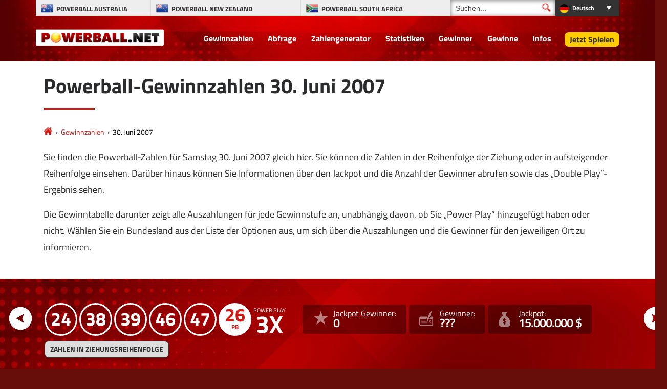

--- FILE ---
content_type: text/html; charset=utf-8
request_url: https://www.powerball.net/de/zahlen/2007-06-30
body_size: 8321
content:
<!DOCTYPE html>
<html lang="de">
<head>
	
	<meta charset="utf-8">
	<title>Powerball-Gewinnzahlen 30. Juni 2007</title>
	<meta name="description" content="Detaillierte Aufteilung der Powerball-Ergebnisse für Samstag 30. Juni 2007, mit Gewinnzahlen, Höhe der Preise und Anzahl der Gewinner für jeden Preis.">
	<meta name="keywords" content="Gewinnzahlen, Powerball-Zahlen 30. Juni 2007">
	<meta name="author" content="Powerball.net">
	<meta name="copyright" content="Copyright © 2026 - Powerball.net">
	<meta name="format-detection" content="telephone=no">
	<meta name="HandheldFriendly" content="True"><meta http-equiv="X-UA-Compatible" content="IE=edge">
	<meta name="viewport" content="width=device-width, initial-scale=1">
	
	<link rel="alternate" hreflang="x-default" href="https://www.powerball.net/numbers/2007-06-30">
<link rel="alternate" hreflang="es" href="https://www.powerball.net/es/resultados/2007-06-30">
<link rel="alternate" hreflang="fr" href="https://www.powerball.net/fr/resultats/2007-06-30">
<link rel="alternate" hreflang="de" href="https://www.powerball.net/de/zahlen/2007-06-30">
<link rel="alternate" hreflang="ru" href="https://www.powerball.net/ru/nomera/2007-06-30">


	<link rel="shortcut icon" href="/favicon.ico" type="image/x-icon">
	<link rel="apple-touch-icon" href="/apple-touch-icon.png">
	<link rel="preload" href="/fonts/titilliumweb-regular.woff2" as="font" crossorigin="anonymous">
	<link rel="preload" href="/fonts/titilliumweb-bold.woff2" as="font" crossorigin="anonymous">
	<style>
		@font-face {
			font-family: "tit_reg"; font-display: swap; font-weight: normal; font-style: normal;
			src: url("/fonts/titilliumweb-regular.woff2") format("woff2"), url("/fonts/titilliumweb-regular.woff") format("woff"), url("/fonts/titilliumweb-regular.ttf") format("truetype");
		}
		@font-face {
			font-family: "tit_bold"; font-display: swap; font-weight: bold; font-style: normal;
			src: url("/fonts/titilliumweb-bold.woff2") format("woff2"), url("/fonts/titilliumweb-bold.woff") format("woff"), url("/fonts/titilliumweb-bold.ttf") format("truetype");
		}
	</style>

	<link href="/css/us?v=gcFLnc5jADU_u_LG-wTJwcmT53OAa1ZwncjZjkj6o1A1" rel="stylesheet"/>

	
<style>

	/*body header {background-image: url(/images/template/bg-us.webp);}*/
	.stats-box {background-image:url(/images/template/stats-bg-us.webp);}
	.stats-box.-alt {background-image: url(/images/template/stats-bg-alt-us.jpg);}
	.special-box{background-image:url(/images/template/special-box-us.webp);}
	
	@media (min-width: 1200px) {
		.big-bg {background-image: url(/images/template/play-bg-us.webp);}
		.ticket .jackpot-box{background-image: url(/images/template/jackpot-ball.webp);}
	}
	@media (max-width: 1199px) {
		.top-bg, .big-bg {background-image: url(/images/template/bg-tablet-us.webp);}
		.stats-box, .stats-box.-alt {background-image: url(/images/template/stats-bg-mobile-us.webp);}
	}
	@media (min-width: 992px) {
		body header,.bodybg header { background: url(/images/template/body-bg-us.webp);background-size: cover;background-repeat: no-repeat;background-position: center;background-color: #550404;}
	}
	@media (max-width: 767px) {
		.top-bg, .big-bg {background-image: url(/images/template/bg-mobile-us.webp);}
		.ticket{background-image: url(/images/template/powerball-bg.jpg);}
	}
	
</style>
		<meta property="og:title" content="Powerball-Gewinnzahlen 30. Juni 2007">
		<meta property="og:description" content="Detaillierte Aufteilung der Powerball-Ergebnisse für Samstag 30. Juni 2007, mit Gewinnzahlen, Höhe der Preise und Anzahl der Gewinner für jeden Preis.">
		<meta property="og:type" content="website">
		<meta property="og:url" content="/de/zahlen/2007-06-30">
		<meta property="og:site_name" content="Powerball">
		<meta property="og:image" content="https://www.powerball.net/images/open-graph/brand.jpg">
	
	
	<script>
		function addLoadEvent(n){if(window.addEventListener)window.addEventListener("load",n,!1);else if(window.attachEvent)window.attachEvent("onload",n);else{var d=window.onload;window.onload=function(){d&&d(),n()}}}
	</script>
	
	<link rel="amphtml" href="https://www.powerball.net/amp/de/zahlen/2007-06-30">

	
	<script type="text/javascript">
    (function(c,l,a,r,i,t,y){
        c[a]=c[a]||function(){(c[a].q=c[a].q||[]).push(arguments)};
        t=l.createElement(r);t.async=1;t.src="https://www.clarity.ms/tag/"+i;
        y=l.getElementsByTagName(r)[0];y.parentNode.insertBefore(t,y);
    })(window, document, "clarity", "script", "syb4tym7s7");
	</script>
	
	<script async src="https://www.googletagmanager.com/gtag/js?id=G-4LE8K1W8ME"></script>
	<script>
		window.dataLayer=window.dataLayer||[];
		function gtag(){dataLayer.push(arguments);}
		gtag('js',new Date());
		gtag('config','G-4LE8K1W8ME');
	</script>
	
	
	<script>addLoadEvent(function(){ setTimeout(function(){ document.getElementById("autoAds").src="https://pagead2.googlesyndication.com/pagead/js/adsbygoogle.js?client=3544150948936075"; }, 5000); });</script>
	<script async id="autoAds" crossorigin="anonymous"></script>

	
</head>

<body class="bodybg">

	

	<header>
		
		<div class="container">

			<div class="row noFlex">

				<div class="topBar">
				
					<ul class="selectNav">
						<li class="flag-au"><a href="/australia/" title="Powerball Australia"><span>Powerball Australia</span></a></li> 
						<li class="flag-nz"><a href="/newzealand/" title="Powerball New Zealand"><span>Powerball New Zealand</span></a></li>
						<li class="flag-sa"><a href="/southafrica/" title="Powerball South Africa"><span>Powerball South Africa</span></a></li>
					</ul>

					
						<div class="search">
							<form method="get" action="/de/suchen" id="cse-search-box-left" onSubmit="return ValidateForm()">
								<input type="text" name="addsearch" size="14" value="Suchen..." onBlur="if(this.value.length == 0) this.value='Suchen...';" onclick="this.value=''; this.style.color='#333';" id="search-box" class="searchText" aria-label="Suchen">
								<input type="submit" name="sa" value="" id="go-button" class="searchSubmit" aria-label="Suchen">
							</form>
						</div>
						<script>
							function ValidateForm(){if(document.getElementById("search-box").value=="Suchen..."){alert("Please enter your search query before submitting your search...");return false}else{return true}}			
						</script>
					<div class="languages dropdown-box">

	
		<ul>
			<li class="title de" style="text-transform: capitalize">
				Deutsch
				<div class="dropdown">
					<ul>
						
							<li class="us-li"><a href="/numbers/2007-06-30" title="View this page in English" style="text-transform: capitalize" class="us">English</a></li>
						
							<li class="es-li"><a href="/es/resultados/2007-06-30" title="Ver esta página en español" style="text-transform: capitalize" class="es">español</a></li>
						
							<li class="fr-li"><a href="/fr/resultats/2007-06-30" title="Voir cette page en français" style="text-transform: capitalize" class="fr">français</a></li>
						
							<li class="de-li"><a href="/de/zahlen/2007-06-30" title="Sehen Sie diese Seite in Deutsch" style="text-transform: capitalize" class="de">Deutsch</a></li>
						
							<li class="ru-li"><a href="/ru/nomera/2007-06-30" title="Посмотреть страницу на русском языке" style="text-transform: capitalize" class="ru">русский</a></li>
						
					</ul>
				</div>
			</li>
		</ul> 
		
	
	
</div>
					
				</div>

				<a class="navbar-brand" href="/de/" title="www.powerball.net"><img src="/images/template/logo.png" alt="Powerball Logo"></a>

				<div class="navigation">

					<nav class="navbar navbar-toggleable-md navbar-inverse justify-content-end">

						<button class="navbar-toggler navbar-toggler-right hidden-lg-up" type="button" data-toggle="collapse" data-target="#navbarNavDropdown" aria-controls="navbarNavDropdown" aria-expanded="false" aria-label="Toggle navigation">
							<span class="navbar-toggler-icon"></span>
						</button>
						
						<div class="collapse navbar-collapse" id="navbarNavDropdown">
							<ul class="navbar-nav">
								
								<li class="nav-item"><a href="/de/zahlen/" title="Powerball Gewinnzahlen">Gewinnzahlen</a></li>
								<li class="nav-item"><a href="/de/abfrage" title="Abfrage">Abfrage</a></li>
								<li class="nav-item"><a href="/de/zahlengenerator" title="Zahlengenerator">Zahlengenerator</a></li>
								<li class="nav-item"><a href="/de/statistiken" title="Statistiken">Statistiken</a></li>
                                <li class="nav-item"><a href="/de/gewinner" title="Die größten Powerball-Gewinne">Gewinner</a></li>
								<li class="nav-item"><a href="/de/gewinne" title="Powerball Gewinne">Gewinne</a></li>
								<li class="nav-item"><a href="/de/informationen" title="Powerball Informationen">Infos</a></li>
										
									<li class="nav-item play"><a href="/de/scheine-kaufen" title="Jetzt Spielen">Jetzt Spielen</a></li>
								
							</ul>
						</div>

					</nav>

				</div>
				
				

			</div>

		</div>
		
		<br>

	</header>


<div class="container-fluid alt-bg marginTopMed">
	<div class="container">
		<div class="row paddingBig">
			<div class="col-md-12">
			
				<div class="contentHeader">
					<h1>Powerball-Gewinnzahlen 30. Juni 2007</h1>
				</div>
				
				<ol class="breadcrumbs" itemscope itemtype="http://schema.org/BreadcrumbList">
					<li itemprop="itemListElement" itemscope itemtype="http://schema.org/ListItem">
						<a itemprop="item"  href="/de/" title="Powerball"><span itemprop="name">Powerball</span></a>
						<meta itemprop="position" content="1">
					</li>
					<li itemprop="itemListElement" itemscope itemtype="http://schema.org/ListItem">
						<a itemprop="item"  href="/de/zahlen/" title="Powerball Gewinnzahlen"><span itemprop="name">Gewinnzahlen</span></a>
						<meta itemprop="position" content="2">
					</li>
					<li>30. Juni 2007</li>
				</ol>
							
				<p>Sie finden die Powerball-Zahlen für Samstag 30. Juni 2007  gleich hier.  Sie können die Zahlen in der Reihenfolge der Ziehung oder in aufsteigender Reihenfolge einsehen. Darüber hinaus können Sie Informationen über den Jackpot und die Anzahl der Gewinner abrufen sowie das „Double Play”-Ergebnis sehen.</p>
                <p>Die Gewinntabelle darunter zeigt alle Auszahlungen für jede Gewinnstufe an, unabhängig davon, ob Sie „Power Play” hinzugefügt haben oder nicht.  Wählen Sie ein Bundesland aus der Liste der Optionen aus, um sich über die Auszahlungen und die Gewinner für den jeweiligen Ort zu informieren.</p>
				
			</div>
		</div>
	</div>
</div>


<div class="container-fluid l-bg -alt">
	<div class="container">
		<div class="row">
			<div class=" l-row d-flex align-items-center justify-content-around flex-wrap">
				<div>
					<div class="l-balls">
					
						<div id="ballsAscending">
							<ul class="balls">
								
									<li class="new ball">24</li>
								
									<li class="new ball">38</li>
								
									<li class="new ball">39</li>
								
									<li class="new ball">46</li>
								
									<li class="new ball">47</li>
								
									<li class="new powerball">26</li>
								
									<li class="new power-play">3</li>
								
							</ul>
						</div>
						
						
	
							<div id="ballsDrawn" style="display: none;">
								<ul class="balls">
									
										<li class="ball">38</li>
									
										<li class="ball">39</li>
									
										<li class="ball">47</li>
									
										<li class="ball">24</li>
									
										<li class="ball">46</li>
									
										<li class="powerball">26</li>
									
										<li class="power-play">3</li>
									
								</ul>
							</div>
							
							
							
							<div class="l-checkbox">
								<div onClick="switchOrder(this); return false;" id="switchLink" class="btn l-btn-order" style="cursor: pointer;">ZAHLEN IN ZIEHUNGSREIHENFOLGE</div>
							</div>
		
							<script>
								function switchOrder(obj) {
									var ballsAscending = document.getElementById("ballsAscending");
									var ballsDrawn = document.getElementById("ballsDrawn");
									var ballsAscendingDP = document.getElementById("ballsAscendingDP");
									var ballsDrawnDP = document.getElementById("ballsDrawnDP");
									if (!obj.drawn) {
										ballsAscending.style.display = "none";
										ballsDrawn.style.display = "";
										if (ballsAscendingDP && ballsDrawnDP) {
											ballsAscendingDP.style.display = "none";
											ballsDrawnDP.style.display = "";
										}
										obj.innerHTML = "ZAHLEN IN AUFSTEIGENDE ANSEHEN";
										obj.drawn = true;
									} else {
										ballsAscending.style.display = "";
										ballsDrawn.style.display = "none";
										if (ballsAscendingDP && ballsDrawnDP) {
											ballsAscendingDP.style.display = "";
											ballsDrawnDP.style.display = "none";
										}
										obj.innerHTML = "ZAHLEN IN ZIEHUNGSREIHENFOLGE ANSEHEN";
										obj.drawn = false;
									}
								};
							</script>
		
						
					
					</div>
				</div>
				
				<div class="d-flex align-items-center justify-content-around flex-wrap l-stats-box">
					<div class="d-flex flex-wrap l-stat-box">
						<div class="l-stat -j-winners">
							<span>Jackpot Gewinner:</span>
							
								<div>0</div>
							
						</div>
						<div class="l-stat -winners">
							<span>Gewinner:</span>
							
								<div>???</div>
							
						</div>
						<div class="l-stat -jackpot">
							<span>Jackpot:</span>
							
								<div>15.000.000 $</div>
							
						</div>
					</div>
				</div>
				
				<div class="nav-btns">
					
				  		<a href="/de/zahlen/2007-06-27" class="nav-btn _prev">
				  			<img src="/images/generic/arrow.svg" alt="Previous Drawing">
				  			<span>Vorherige Zahle</span>
				  		</a>
			  		
				  		<a href="/de/zahlen/2007-07-04" class="nav-btn _next">
				  			<span>Nächste Zahlen</span>
				  			<img src="/images/generic/arrow.svg" alt="Next Drawing">
				  		</a>
			  		
			  	</div>

			</div>
		</div>
	</div>
</div>


	
	<div class="container">
		<div class="row paddingBig align-items-center">
			<div class="col-md-12">
				<link href="/css/ban?v=Zl-G4QqEz1_ZELvtz-Dj37gznhGjug5F15p2gJnaUR81" rel="stylesheet"/>

	
		<style>.fullBan:hover>.banContainer {transform:scale(1.05)}</style>
	

	<a href="/de/spielen/powerball?AS=3&AR=109" title="Play Powerball Today" target="_blank" rel="nofollow" class="fullBan fullBan646" style="background:#ffbe00">
		<div class="banContainer">
			
			<video height="270" width="270" id="leftPhone" src="/images/promos/jackpot-yellow-left.mp4" aria-hidden="true" loop playsinline muted autoplay type="video/mp4"></video>
			
			<div class="banMain">
				<img width="540" height="540" src="/images/promos/try-your-luck.svg" class="banSpin">
				<img width="255" height="30" class="banLogo" src="/images/promos/powerball-logo.svg">
				<span class="banAmount"><span class="currency">$</span>20 <span class="normal">Millionen</span></span>
				<span class="lumpSumAmount" style="margin:-5px 0 5px;color:#6f0604">$9,1 <span class="normal">Millionen</span> CASH LUMP SUM</span>
				
				<span class="banTagLine">
					<div id="banTimer" class="banTimer646">
						<p>0<span>Days</span></p>
						<p>0<span>Hrs</span></p>
						<p>0<span>Mins</span></p>
						<p>0<span>Secs</span></p>
					</div>
				</span>
				
				<p class="banButton">Buy Tickets</p>
			</div>
			
			<video height="270" width="270" id="rightPhone" src="/images/promos/jackpot-yellow-right.mp4" aria-hidden="true" loop playsinline muted autoplay type="video/mp4"></video>
			
			<p id="mobileButton" class="banButton">Buy Tickets</p>
		</div>
	</a><br>
	
	<script>
		addLoadEvent(function(){
			banCountDown646(54603);
		});
		
		function banCountDown646(sec) {
			document.querySelectorAll(".fullBan646").forEach((banner) => {
				if (sec > -1) {
					var days = "<p>" + (Math.floor(sec / 86400).toString().padStart(2, '0')) + "<span>Days</span></p>";
					var hours = "<p>" + (Math.floor((sec % 86400) / 3600).toString().padStart(2, '0')) + "<span>Hrs</span></p>";
					var minutes = "<p>" + (Math.floor((sec % 3600) / 60).toString().padStart(2, '0')) + "<span>Mins</span></p>";
					var seconds = "<p>" + (Math.floor(sec % 60).toString().padStart(2, '0')) + "<span>Secs</span></p>";
					var timeRemaining = days + hours + minutes + seconds;
					banner.querySelectorAll(".banTimer646").forEach((x) => { x.innerHTML = timeRemaining; });
				} else {
					var timeRemaining = "<p>0</p><strong>Hrs</strong><p>0</p><strong>Mins</strong><p>0</p><strong>Secs</strong>";
					banner.querySelectorAll(".banTimer646").forEach((x) => { x.innerHTML = timeRemaining; });
				}
			});
			sec--;
			setTimeout(() => { banCountDown646(sec); }, 1000);
		}
	</script>
	
				<h2>Gewinnquoten</h2>
				
			<table class="payoutTable box-shadow">
				<thead>
					<tr>
						<th class="PrizeName">Anzahl Richtige</th>
						<th class="right">Gewinnhöhe</th>
						<th class="right">Anzahl Gewinner</th>
						<th class="right">Gewinnausschüttung</th>
					</tr>
				</thead>
			<tbody>
				<tr>
					<td class="PrizeName">5 Richtige und Powerball </td>
					<td class="right" data-title="Gewinnhöhe">15.000.000 $</td>
					<td class="right" data-title="Anzahl Gewinner"><span style="font-weight:bold;color:#F00;display:inline;">Rollover</span>&nbsp;&nbsp;0</td>
					<td class="right" data-title="Gewinnausschüttung">Keine gewinner</td>
				</tr></tbody></table>
			</div>
		</div>
	</div>
	
	
	
		<div class="container">
			<div class="row paddingBig align-items-center">
				<div class="col-md-12">
			
					<div class="bonus-title">Staat-Gewinnquoten</div>
			
					<div id="tab-container" class="balls balls-alt">
						
						<ul class="tabs js-tabs" id="tabs-breakdown">
							
								<li class="tab" data-state="Arizona"><a href="#_50" style="min-width: 56px; border-radius: 5px; margin: 5px;">Arizona</a></li>
							
								<li class="tab" data-state="Colorado"><a href="#_54" style="min-width: 56px; border-radius: 5px; margin: 5px;">Colorado</a></li>
							
								<li class="tab" data-state="Connecticut"><a href="#_53" style="min-width: 56px; border-radius: 5px; margin: 5px;">Connecticut</a></li>
							
								<li class="tab" data-state="Delaware"><a href="#_38" style="min-width: 56px; border-radius: 5px; margin: 5px;">Delaware</a></li>
							
								<li class="tab" data-state="District of Columbia"><a href="#_55" style="min-width: 56px; border-radius: 5px; margin: 5px;">District of Columbia</a></li>
							
								<li class="tab" data-state="Idaho"><a href="#_39" style="min-width: 56px; border-radius: 5px; margin: 5px;">Idaho</a></li>
							
								<li class="tab" data-state="Indiana"><a href="#_36" style="min-width: 56px; border-radius: 5px; margin: 5px;">Indiana</a></li>
							
								<li class="tab" data-state="Iowa"><a href="#_40" style="min-width: 56px; border-radius: 5px; margin: 5px;">Iowa</a></li>
							
								<li class="tab" data-state="Kansas"><a href="#_41" style="min-width: 56px; border-radius: 5px; margin: 5px;">Kansas</a></li>
							
								<li class="tab" data-state="Kentucky"><a href="#_58" style="min-width: 56px; border-radius: 5px; margin: 5px;">Kentucky</a></li>
							
								<li class="tab" data-state="Louisiana"><a href="#_59" style="min-width: 56px; border-radius: 5px; margin: 5px;">Louisiana</a></li>
							
								<li class="tab" data-state="Maine"><a href="#_47" style="min-width: 56px; border-radius: 5px; margin: 5px;">Maine</a></li>
							
								<li class="tab" data-state="Minnesota"><a href="#_48" style="min-width: 56px; border-radius: 5px; margin: 5px;">Minnesota</a></li>
							
								<li class="tab" data-state="Missouri"><a href="#_62" style="min-width: 56px; border-radius: 5px; margin: 5px;">Missouri</a></li>
							
								<li class="tab" data-state="Montana"><a href="#_45" style="min-width: 56px; border-radius: 5px; margin: 5px;">Montana</a></li>
							
								<li class="tab" data-state="Nebraska"><a href="#_63" style="min-width: 56px; border-radius: 5px; margin: 5px;">Nebraska</a></li>
							
								<li class="tab" data-state="New Hampshire"><a href="#_64" style="min-width: 56px; border-radius: 5px; margin: 5px;">New Hampshire</a></li>
							
								<li class="tab" data-state="New Mexico"><a href="#_46" style="min-width: 56px; border-radius: 5px; margin: 5px;">New Mexico</a></li>
							
								<li class="tab" data-state="North Carolina"><a href="#_65" style="min-width: 56px; border-radius: 5px; margin: 5px;">North Carolina</a></li>
							
								<li class="tab" data-state="North Dakota"><a href="#_49" style="min-width: 56px; border-radius: 5px; margin: 5px;">North Dakota</a></li>
							
								<li class="tab" data-state="Oklahoma"><a href="#_43" style="min-width: 56px; border-radius: 5px; margin: 5px;">Oklahoma</a></li>
							
								<li class="tab" data-state="Oregon"><a href="#_67" style="min-width: 56px; border-radius: 5px; margin: 5px;">Oregon</a></li>
							
								<li class="tab" data-state="Pennsylvania"><a href="#_31" style="min-width: 56px; border-radius: 5px; margin: 5px;">Pennsylvania</a></li>
							
								<li class="tab" data-state="Rhode Island"><a href="#_69" style="min-width: 56px; border-radius: 5px; margin: 5px;">Rhode Island</a></li>
							
								<li class="tab" data-state="South Carolina"><a href="#_70" style="min-width: 56px; border-radius: 5px; margin: 5px;">South Carolina</a></li>
							
								<li class="tab" data-state="South Dakota"><a href="#_42" style="min-width: 56px; border-radius: 5px; margin: 5px;">South Dakota</a></li>
							
								<li class="tab" data-state="Tennessee"><a href="#_33" style="min-width: 56px; border-radius: 5px; margin: 5px;">Tennessee</a></li>
							
								<li class="tab" data-state="US Virgin Islands"><a href="#_72" style="min-width: 56px; border-radius: 5px; margin: 5px;">US Virgin Islands</a></li>
							
								<li class="tab" data-state="Vermont"><a href="#_73" style="min-width: 56px; border-radius: 5px; margin: 5px;">Vermont</a></li>
							
								<li class="tab" data-state="West Virginia"><a href="#_44" style="min-width: 56px; border-radius: 5px; margin: 5px;">West Virginia</a></li>
							
								<li class="tab" data-state="Wisconsin"><a href="#_75" style="min-width: 56px; border-radius: 5px; margin: 5px;">Wisconsin</a></li>
							
						</ul>
						
						
							<script>
								addLoadEvent(function() {
									var stateName = "Ohio";
									var tabs = document.querySelectorAll(".tab");
									var infos = document.querySelectorAll(".tab-info");
									for (var i = 0; i < tabs.length; i++) {
										tabs[i].className = "tab";
										infos[i].className = "tab-info";
										if (stateName == tabs[i].getAttribute("data-state")) {
											tabs[i].className = "tab is-active";
											infos[i].className = "tab-info is-active";
										}
									}
								});
							</script>
						
							<div id="_50" class="tab-info" data-state="Arizona">
								<br><h3>Arizona</h3>
								
			<table class="payoutTable box-shadow">
				<thead>
					<tr>
						<th class="PrizeName">Anzahl Richtige</th>
						<th class="right">Gewinnhöhe</th>
						<th class="right">Anzahl Gewinner</th>
						<th class="right">Gewinnausschüttung</th>
					</tr>
				</thead>
			<tbody></tbody></table>
								
							</div>
						
							<div id="_54" class="tab-info" data-state="Colorado">
								<br><h3>Colorado</h3>
								
			<table class="payoutTable box-shadow">
				<thead>
					<tr>
						<th class="PrizeName">Anzahl Richtige</th>
						<th class="right">Gewinnhöhe</th>
						<th class="right">Anzahl Gewinner</th>
						<th class="right">Gewinnausschüttung</th>
					</tr>
				</thead>
			<tbody></tbody></table>
								
							</div>
						
							<div id="_53" class="tab-info" data-state="Connecticut">
								<br><h3>Connecticut</h3>
								
			<table class="payoutTable box-shadow">
				<thead>
					<tr>
						<th class="PrizeName">Anzahl Richtige</th>
						<th class="right">Gewinnhöhe</th>
						<th class="right">Anzahl Gewinner</th>
						<th class="right">Gewinnausschüttung</th>
					</tr>
				</thead>
			<tbody></tbody></table>
								
							</div>
						
							<div id="_38" class="tab-info" data-state="Delaware">
								<br><h3>Delaware</h3>
								
			<table class="payoutTable box-shadow">
				<thead>
					<tr>
						<th class="PrizeName">Anzahl Richtige</th>
						<th class="right">Gewinnhöhe</th>
						<th class="right">Anzahl Gewinner</th>
						<th class="right">Gewinnausschüttung</th>
					</tr>
				</thead>
			<tbody></tbody></table>
								
							</div>
						
							<div id="_55" class="tab-info" data-state="District of Columbia">
								<br><h3>District of Columbia</h3>
								
			<table class="payoutTable box-shadow">
				<thead>
					<tr>
						<th class="PrizeName">Anzahl Richtige</th>
						<th class="right">Gewinnhöhe</th>
						<th class="right">Anzahl Gewinner</th>
						<th class="right">Gewinnausschüttung</th>
					</tr>
				</thead>
			<tbody></tbody></table>
								
							</div>
						
							<div id="_39" class="tab-info" data-state="Idaho">
								<br><h3>Idaho</h3>
								
			<table class="payoutTable box-shadow">
				<thead>
					<tr>
						<th class="PrizeName">Anzahl Richtige</th>
						<th class="right">Gewinnhöhe</th>
						<th class="right">Anzahl Gewinner</th>
						<th class="right">Gewinnausschüttung</th>
					</tr>
				</thead>
			<tbody></tbody></table>
								
							</div>
						
							<div id="_36" class="tab-info" data-state="Indiana">
								<br><h3>Indiana</h3>
								
			<table class="payoutTable box-shadow">
				<thead>
					<tr>
						<th class="PrizeName">Anzahl Richtige</th>
						<th class="right">Gewinnhöhe</th>
						<th class="right">Anzahl Gewinner</th>
						<th class="right">Gewinnausschüttung</th>
					</tr>
				</thead>
			<tbody></tbody></table>
								
							</div>
						
							<div id="_40" class="tab-info" data-state="Iowa">
								<br><h3>Iowa</h3>
								
			<table class="payoutTable box-shadow">
				<thead>
					<tr>
						<th class="PrizeName">Anzahl Richtige</th>
						<th class="right">Gewinnhöhe</th>
						<th class="right">Anzahl Gewinner</th>
						<th class="right">Gewinnausschüttung</th>
					</tr>
				</thead>
			<tbody></tbody></table>
								
							</div>
						
							<div id="_41" class="tab-info" data-state="Kansas">
								<br><h3>Kansas</h3>
								
			<table class="payoutTable box-shadow">
				<thead>
					<tr>
						<th class="PrizeName">Anzahl Richtige</th>
						<th class="right">Gewinnhöhe</th>
						<th class="right">Anzahl Gewinner</th>
						<th class="right">Gewinnausschüttung</th>
					</tr>
				</thead>
			<tbody></tbody></table>
								
							</div>
						
							<div id="_58" class="tab-info" data-state="Kentucky">
								<br><h3>Kentucky</h3>
								
			<table class="payoutTable box-shadow">
				<thead>
					<tr>
						<th class="PrizeName">Anzahl Richtige</th>
						<th class="right">Gewinnhöhe</th>
						<th class="right">Anzahl Gewinner</th>
						<th class="right">Gewinnausschüttung</th>
					</tr>
				</thead>
			<tbody></tbody></table>
								
							</div>
						
							<div id="_59" class="tab-info" data-state="Louisiana">
								<br><h3>Louisiana</h3>
								
			<table class="payoutTable box-shadow">
				<thead>
					<tr>
						<th class="PrizeName">Anzahl Richtige</th>
						<th class="right">Gewinnhöhe</th>
						<th class="right">Anzahl Gewinner</th>
						<th class="right">Gewinnausschüttung</th>
					</tr>
				</thead>
			<tbody></tbody></table>
								
							</div>
						
							<div id="_47" class="tab-info" data-state="Maine">
								<br><h3>Maine</h3>
								
			<table class="payoutTable box-shadow">
				<thead>
					<tr>
						<th class="PrizeName">Anzahl Richtige</th>
						<th class="right">Gewinnhöhe</th>
						<th class="right">Anzahl Gewinner</th>
						<th class="right">Gewinnausschüttung</th>
					</tr>
				</thead>
			<tbody></tbody></table>
								
							</div>
						
							<div id="_48" class="tab-info" data-state="Minnesota">
								<br><h3>Minnesota</h3>
								
			<table class="payoutTable box-shadow">
				<thead>
					<tr>
						<th class="PrizeName">Anzahl Richtige</th>
						<th class="right">Gewinnhöhe</th>
						<th class="right">Anzahl Gewinner</th>
						<th class="right">Gewinnausschüttung</th>
					</tr>
				</thead>
			<tbody></tbody></table>
								
							</div>
						
							<div id="_62" class="tab-info" data-state="Missouri">
								<br><h3>Missouri</h3>
								
			<table class="payoutTable box-shadow">
				<thead>
					<tr>
						<th class="PrizeName">Anzahl Richtige</th>
						<th class="right">Gewinnhöhe</th>
						<th class="right">Anzahl Gewinner</th>
						<th class="right">Gewinnausschüttung</th>
					</tr>
				</thead>
			<tbody></tbody></table>
								
							</div>
						
							<div id="_45" class="tab-info" data-state="Montana">
								<br><h3>Montana</h3>
								
			<table class="payoutTable box-shadow">
				<thead>
					<tr>
						<th class="PrizeName">Anzahl Richtige</th>
						<th class="right">Gewinnhöhe</th>
						<th class="right">Anzahl Gewinner</th>
						<th class="right">Gewinnausschüttung</th>
					</tr>
				</thead>
			<tbody></tbody></table>
								
							</div>
						
							<div id="_63" class="tab-info" data-state="Nebraska">
								<br><h3>Nebraska</h3>
								
			<table class="payoutTable box-shadow">
				<thead>
					<tr>
						<th class="PrizeName">Anzahl Richtige</th>
						<th class="right">Gewinnhöhe</th>
						<th class="right">Anzahl Gewinner</th>
						<th class="right">Gewinnausschüttung</th>
					</tr>
				</thead>
			<tbody></tbody></table>
								
							</div>
						
							<div id="_64" class="tab-info" data-state="New Hampshire">
								<br><h3>New Hampshire</h3>
								
			<table class="payoutTable box-shadow">
				<thead>
					<tr>
						<th class="PrizeName">Anzahl Richtige</th>
						<th class="right">Gewinnhöhe</th>
						<th class="right">Anzahl Gewinner</th>
						<th class="right">Gewinnausschüttung</th>
					</tr>
				</thead>
			<tbody></tbody></table>
								
							</div>
						
							<div id="_46" class="tab-info" data-state="New Mexico">
								<br><h3>New Mexico</h3>
								
			<table class="payoutTable box-shadow">
				<thead>
					<tr>
						<th class="PrizeName">Anzahl Richtige</th>
						<th class="right">Gewinnhöhe</th>
						<th class="right">Anzahl Gewinner</th>
						<th class="right">Gewinnausschüttung</th>
					</tr>
				</thead>
			<tbody></tbody></table>
								
							</div>
						
							<div id="_65" class="tab-info" data-state="North Carolina">
								<br><h3>North Carolina</h3>
								
			<table class="payoutTable box-shadow">
				<thead>
					<tr>
						<th class="PrizeName">Anzahl Richtige</th>
						<th class="right">Gewinnhöhe</th>
						<th class="right">Anzahl Gewinner</th>
						<th class="right">Gewinnausschüttung</th>
					</tr>
				</thead>
			<tbody></tbody></table>
								
							</div>
						
							<div id="_49" class="tab-info" data-state="North Dakota">
								<br><h3>North Dakota</h3>
								
			<table class="payoutTable box-shadow">
				<thead>
					<tr>
						<th class="PrizeName">Anzahl Richtige</th>
						<th class="right">Gewinnhöhe</th>
						<th class="right">Anzahl Gewinner</th>
						<th class="right">Gewinnausschüttung</th>
					</tr>
				</thead>
			<tbody></tbody></table>
								
							</div>
						
							<div id="_43" class="tab-info" data-state="Oklahoma">
								<br><h3>Oklahoma</h3>
								
			<table class="payoutTable box-shadow">
				<thead>
					<tr>
						<th class="PrizeName">Anzahl Richtige</th>
						<th class="right">Gewinnhöhe</th>
						<th class="right">Anzahl Gewinner</th>
						<th class="right">Gewinnausschüttung</th>
					</tr>
				</thead>
			<tbody></tbody></table>
								
							</div>
						
							<div id="_67" class="tab-info" data-state="Oregon">
								<br><h3>Oregon</h3>
								
			<table class="payoutTable box-shadow">
				<thead>
					<tr>
						<th class="PrizeName">Anzahl Richtige</th>
						<th class="right">Gewinnhöhe</th>
						<th class="right">Anzahl Gewinner</th>
						<th class="right">Gewinnausschüttung</th>
					</tr>
				</thead>
			<tbody></tbody></table>
								
							</div>
						
							<div id="_31" class="tab-info" data-state="Pennsylvania">
								<br><h3>Pennsylvania</h3>
								
			<table class="payoutTable box-shadow">
				<thead>
					<tr>
						<th class="PrizeName">Anzahl Richtige</th>
						<th class="right">Gewinnhöhe</th>
						<th class="right">Anzahl Gewinner</th>
						<th class="right">Gewinnausschüttung</th>
					</tr>
				</thead>
			<tbody></tbody></table>
								
							</div>
						
							<div id="_69" class="tab-info" data-state="Rhode Island">
								<br><h3>Rhode Island</h3>
								
			<table class="payoutTable box-shadow">
				<thead>
					<tr>
						<th class="PrizeName">Anzahl Richtige</th>
						<th class="right">Gewinnhöhe</th>
						<th class="right">Anzahl Gewinner</th>
						<th class="right">Gewinnausschüttung</th>
					</tr>
				</thead>
			<tbody></tbody></table>
								
							</div>
						
							<div id="_70" class="tab-info" data-state="South Carolina">
								<br><h3>South Carolina</h3>
								
			<table class="payoutTable box-shadow">
				<thead>
					<tr>
						<th class="PrizeName">Anzahl Richtige</th>
						<th class="right">Gewinnhöhe</th>
						<th class="right">Anzahl Gewinner</th>
						<th class="right">Gewinnausschüttung</th>
					</tr>
				</thead>
			<tbody></tbody></table>
								
							</div>
						
							<div id="_42" class="tab-info" data-state="South Dakota">
								<br><h3>South Dakota</h3>
								
			<table class="payoutTable box-shadow">
				<thead>
					<tr>
						<th class="PrizeName">Anzahl Richtige</th>
						<th class="right">Gewinnhöhe</th>
						<th class="right">Anzahl Gewinner</th>
						<th class="right">Gewinnausschüttung</th>
					</tr>
				</thead>
			<tbody></tbody></table>
								
							</div>
						
							<div id="_33" class="tab-info" data-state="Tennessee">
								<br><h3>Tennessee</h3>
								
			<table class="payoutTable box-shadow">
				<thead>
					<tr>
						<th class="PrizeName">Anzahl Richtige</th>
						<th class="right">Gewinnhöhe</th>
						<th class="right">Anzahl Gewinner</th>
						<th class="right">Gewinnausschüttung</th>
					</tr>
				</thead>
			<tbody></tbody></table>
								
							</div>
						
							<div id="_72" class="tab-info" data-state="US Virgin Islands">
								<br><h3>US Virgin Islands</h3>
								
			<table class="payoutTable box-shadow">
				<thead>
					<tr>
						<th class="PrizeName">Anzahl Richtige</th>
						<th class="right">Gewinnhöhe</th>
						<th class="right">Anzahl Gewinner</th>
						<th class="right">Gewinnausschüttung</th>
					</tr>
				</thead>
			<tbody></tbody></table>
								
							</div>
						
							<div id="_73" class="tab-info" data-state="Vermont">
								<br><h3>Vermont</h3>
								
			<table class="payoutTable box-shadow">
				<thead>
					<tr>
						<th class="PrizeName">Anzahl Richtige</th>
						<th class="right">Gewinnhöhe</th>
						<th class="right">Anzahl Gewinner</th>
						<th class="right">Gewinnausschüttung</th>
					</tr>
				</thead>
			<tbody></tbody></table>
								
							</div>
						
							<div id="_44" class="tab-info" data-state="West Virginia">
								<br><h3>West Virginia</h3>
								
			<table class="payoutTable box-shadow">
				<thead>
					<tr>
						<th class="PrizeName">Anzahl Richtige</th>
						<th class="right">Gewinnhöhe</th>
						<th class="right">Anzahl Gewinner</th>
						<th class="right">Gewinnausschüttung</th>
					</tr>
				</thead>
			<tbody></tbody></table>
								
							</div>
						
							<div id="_75" class="tab-info" data-state="Wisconsin">
								<br><h3>Wisconsin</h3>
								
			<table class="payoutTable box-shadow">
				<thead>
					<tr>
						<th class="PrizeName">Anzahl Richtige</th>
						<th class="right">Gewinnhöhe</th>
						<th class="right">Anzahl Gewinner</th>
						<th class="right">Gewinnausschüttung</th>
					</tr>
				</thead>
			<tbody></tbody></table>
								
							</div>
						
						
					</div>
				</div>
			</div>
		</div>
		
	

<br class="clear">


	<footer>

		<div class="container-fluid">

			<div class="container paddingSmall">
				
				<div class="row">
					<div class="col-6 centred">
						<img src="/images/template/logo.webp" alt="Powerball.net" class="logo">
						<p class="copyright-info">Urheberrecht &copy; 2026 <strong>Powerball.net</strong></p>
					</div>
				</div>
				<div class="row">
					<p class="smallBits">
						Powerball.net ist mit der „Multi-State Lottery Association“ oder anderen staatlichen Lotterien nicht verbunden. Der Inhalte und der Betrieb dieser Webseite wurden von der MUSL oder einer anderen staatlichen Lotterie nicht genehmigt oder unterstützt.<br>
						<a href="/de/haftungsausschluss" title="Haftungsausschluss">Haftungsausschluss</a>
						<a href="/privacy" title="Datenschutz (Auf Englisch)" rel="nofollow">Datenschutz</a>
						<a href="/cookie-policy" title="Cookie-Richtlinie (Auf Englisch)" rel="nofollow">Cookie-Richtlinie</a>
						<a href="/de/sitemap" title="Sitemap">Sitemap</a>
					</p>
				</div>

			</div>

		</div>
		
	</footer>
		
	<script src="/js/jquery-3.6.0.min.js"></script>
	<script src="/js/all?v=bfFOrvWxnW7gBHTCLrYgXAELwms0vXFIJ8CQqBs7OZQ1"></script>

	
	
	
	
	
</body>
</html>

--- FILE ---
content_type: image/svg+xml
request_url: https://www.powerball.net/images/promos/try-your-luck.svg
body_size: 5784
content:
<svg height="1063" viewBox="0 0 281.2 281.2" width="1062.9" xmlns="http://www.w3.org/2000/svg"><path d="m845.3 168.4 6.1.2v2.1q0 .7-.3 1.2t-.7.7q-.4.2-1 .2-.4 0-.8-.3-.4-.2-.7-.7-.2-.5-.2-1.2v-1.2l-2.4-.1zm3.2 1v1.2q0 .7.2 1 .3.3.8.3t.8-.3q.3-.3.3-1v-1.1zm-3.4 3.8 6.1.4v.9l-5.5-.4-.2 2.8h-.7zm-.3 3.8 6 2.7-.2 1.4-6.3 1.4v-1l5.8-1.1-5.4-2.5zm1.8 1.2.7.4-.3 2.8-.8.2zm-2.6 5.8 2.2.3 4.2-1.4-.1 1-3.3 1 2.8 1.9v1l-3.8-2.8-2.2-.3zm-.7 5 6 1.2-.2 1.2-5.6 1.7 5 1-.2.9-6-1.2.2-1.2 5.6-1.7-5-1zm-2 8.4q.3-.9.8-1.4.6-.6 1.3-.8.8-.2 1.8 0 .9.2 1.5.8.6.5.8 1.3.2.7 0 1.6-.2 1-.8 1.5-.5.5-1.3.7-.8.2-1.7 0-.9-.2-1.5-.7-.6-.6-.8-1.3-.3-.8 0-1.7zm.8.2v1.2q.2.5.6.9.5.4 1.2.6h1.3q.6-.1 1-.5t.6-1v-1.2q-.2-.6-.7-1-.4-.3-1.2-.5-.7-.2-1.3 0-.5 0-1 .5zm-1.8 4.4 6.3.3-.3.9-5.6-.4 4.8 3-.3 1-5.7-.1 4.9 2.8-.3.9-5.4-3.3.4-1.2h5l-4.2-2.6zm-4.5 13.1 4.4-2 .9-.2h.7q.4.2.6.5l.3.7-.2 1-.5.7q-.3.3-.6.3-.4.1-.8 0l.3-.9q.4.2.6 0 .3-.1.4-.4v-.6q0-.3-.4-.4h-.5l-.7.2-4.8 2zm.9-2.5q.2-.6.6-1 .4-.4.9-.5.5-.1 1 .1l.7.4q.3.3.4.7l.2 1-.7.2q0-.6-.2-1-.2-.3-.7-.5h-.6q-.3 0-.5.2-.3.3-.4.7-.2.4-.2 1 0 .4.4.8l.5.4.7.4h.3l-.3.8-.3-.1-.9-.5-.6-.6q-.4-.5-.5-1.2zm-2.5 6.5 6.2 1.2-.4.8-5.6-1.1 4.4 3.7-.4.8-5.6-.9 4.4 3.5-.3.9-5-4 .6-1.2 5 .8-3.9-3.3zm-3.2 6.7 5.5 2.7-.4.8-5.5-2.8zm-.7 1.5 5.4 2.9-.6 1h-5.8l4.5 2.5-.4.8-5.4-3 .5-1h5.8l-4.4-2.5zm-3.6 6.4 5.2 3.2-1.2 2q-.3.5-.7.8l-.8.2-.8-.2q-.4-.2-.6-.6l-.1-.7.2-.7v.2q-.2.3-.6.5-.3.2-.7.2-.4 0-.8-.3-.4-.2-.6-.6-.2-.4-.1-1 0-.4.4-1zm.1 1.2-.7 1.1q-.3.5-.2 1 0 .4.5.6.4.3.8.1.4-.1.7-.6l.7-1.1zm2.4 1.4-.7 1.1q-.3.5-.2.9 0 .4.5.6.3.2.7.1.4-.1.7-.6l.7-1zm-5.2 1.7 5.2 3.3-.5.8-5.1-3.4zm-2.5 3.6q.5-.7 1.2-1 .7-.3 1.5-.2.7.1 1.5.7.8.5 1.2 1.2.4.7.3 1.5 0 .8-.6 1.6t-1.4 1.1q-.8.3-1.6 0l.5-.9q.5.2 1 0 .5-.1.9-.7.4-.5.4-1 0-.6-.3-1.2-.3-.5-.9-.9-.6-.4-1.2-.5-.6-.1-1 .1-.6.2-.9.7-.5.8-.4 1.5.2.7 1 1.3l.9-1.4.5.4-1.4 2-2.8-1.8.5-.7 1 .6-.3-.8v-.8zm-6.9 12.1.5-.3h.6q.3 0 .5.2l.3.5v.6l-.2.5-.4.3h-.6q-.3 0-.5-.2-.3-.2-.4-.5v-.5zm-9.7 7.8 3.8 3.9 1.3-1.3.5.5-3.2 3.2-.5-.5 1.3-1.3-3.8-3.9zm-2.2 2.2 4 4.5-1.5 1.4q-.5.5-1 .6-.5.2-1 0-.4-.1-.7-.5-.4-.4-.5-.8v-1l.8-1 .9-.8-1.7-1.8zm-2.4 2.2 2.8 1-.7.7-2.9-1zm3.8.7-.8.8q-.5.4-.5.9 0 .4.3.8l.8.4q.4 0 .9-.5l.8-.7zm-6 1.2 1.3 1.7 4.1 1.7-.7.6-3.1-1.4.8 3.3-.7.7-1-4.4-1.5-1.6zm-5.3 4.3 1.3 1.7 4 1.9-.8.6-3-1.6.7 3.4-.8.6-.8-4.4-1.3-1.7zm-4.8 3.3q.7-.5 1.5-.6.8 0 1.5.3.8.4 1.3 1.2.5.8.6 1.6.1.8-.2 1.5-.3.7-1 1.2-.8.6-1.6.6t-1.5-.3q-.7-.4-1.3-1.1-.5-.8-.6-1.6-.1-.8.2-1.5.3-.7 1-1.3zm.4.7q-.5.3-.7.9-.3.5-.2 1 .1.7.5 1.3.5.6 1 .9l1 .2q.7 0 1.2-.4t.7-.9q.3-.5.2-1.1-.1-.6-.5-1.2-.5-.6-1-.9-.5-.3-1-.2-.6 0-1.2.4zm-5.4 2.7q.5-.4 1.1-.4.6-.1 1.1.2.6.3 1 1l2 3.2-.6.5-2.1-3.3-.7-.7-.7-.1q-.3 0-.7.3-.4.2-.6.5l-.1.7q0 .4.3.9l2 3.2-.7.5-2-3.2q-.5-.7-.5-1.4 0-.6.3-1 .3-.6.9-1zm-2.6 1.7 3.1 5.3-1.8 1q-.6.4-1.1.4-.6 0-1-.2t-.6-.7q-.3-.4-.3-.9 0-.4.3-.9l.9-.8 1-.6-1.2-2.1zm-2.8 1.6 2.5 1.7-.8.5-2.5-1.7zm3.6 1.6-1 .6q-.5.3-.6.7-.1.4.2.9.2.4.6.5.4.1 1-.2l1-.6zm-6.5 0 2.9 5.5-.8.4-2.5-4.8-2.5 1.3-.3-.6zm-5.5 2.8q.5-.3 1.1-.3.6 0 1.1.3.5.4.9 1.1l1.7 3.5-.8.4-1.7-3.5q-.2-.5-.6-.7-.3-.3-.6-.3l-.8.2q-.4.2-.6.5l-.3.7q0 .4.3.9l1.6 3.4-.8.4-1.6-3.4q-.4-.8-.3-1.4 0-.6.4-1 .4-.6 1-.8zm-5.5 2.4q.9-.3 1.6-.2.8 0 1.4.6.6.5 1 1.4.4.8.3 1.6 0 .8-.5 1.5-.4.6-1.3 1-1 .4-1.8.2t-1.3-1l.9-.4q.3.4.8.6.5.1 1.1-.2.6-.2 1-.7l.3-1q0-.6-.3-1.3-.3-.6-.8-1-.4-.4-1-.5l-1 .2q-.7.2-1 .7-.2.4-.1 1l-.9.3q-.2-.9.2-1.6.5-.7 1.4-1.2zm-3 1.4 2.2 5.7-.8.4-1-2.5-1.3 3.3-1 .4 1.5-3.7-3.7-2 1-.4 3.3 1.8-1-2.7zm-7.6 2.8 1.7 5.1 1.7-.5.2.6-4.3 1.5-.2-.7 1.7-.6-1.6-5.1zm-5.6 1.6q.9-.3 1.6 0 .8.1 1.4.7.5.6.8 1.5.3 1 0 1.7-.1.8-.6 1.4-.6.5-1.5.8-.8.2-1.6 0t-1.3-.8q-.6-.5-.9-1.4-.2-1 0-1.7.1-.8.7-1.4.5-.6 1.4-.8zm.2.7q-.6.2-1 .6-.4.4-.5 1-.1.6.1 1.3.2.7.6 1.2.4.4 1 .6h1.1q.6-.2 1-.7.4-.4.5-1v-1.4q-.3-.7-.7-1.1-.4-.4-1-.6h-1zm-3.8.4 1.4 6-1.9.4q-1 .2-1.8 0t-1.2-.8q-.5-.6-.8-1.5-.2-.9 0-1.6.2-.8.8-1.3.6-.5 1.6-.8zm-.7.9-1 .2q-.8.2-1.2.6-.5.4-.6 1l.1 1.2.5 1.2q.3.5.9.6.6.2 1.4 0l1-.3zm-4.2.2-.8 6.4-1.4.3-3.1-5.6.9-.2 2.8 5.1.7-5.8zm-.6 2-.1.8-2.9.5-.3-.6zm-6.2-.7.4 2.1 2.6 3.6-1 .2-2-2.8-1 3.2-.9.2 1.4-4.2-.3-2.2zm-13 3.2.5.2.4.3.2.6-.1.6-.4.4-.6.2q-.3 0-.5-.2-.3 0-.4-.3l-.2-.6v-.6l.5-.4.5-.2zm-11-1.5-.2 6.1h-2q-.8 0-1.3-.4-.4-.2-.7-.6-.2-.4-.2-1 0-.5.3-.9.2-.4.7-.6.5-.2 1.2-.2h1.3v-2.5zm-1 3.2h-1.2q-.6-.1-1 .2l-.3.8q0 .5.3.8.3.3 1 .3h1.2zm-3.8-3.4-.4 6.1h-.9l.4-5.5-2.8-.2v-.7zm-3.8-.3-2.7 6-1.4-.2-1.4-6.3h1l1.2 5.8 2.4-5.4zm-1.2 1.8-.3.7-3-.3v-.8zm-5.7-2.5-.3 2.1 1.5 4.2-1-.1-1-3.3-2 2.9-.9-.2 2.5-3.6.3-2.2zm-5-.8-1.2 6-1.1-.2-1.8-5.5-1 5-.9-.2 1.2-6 1.2.2 1.7 5.5 1-5zm-8.4-1.9q.9.2 1.4.8.6.5.8 1.3.2.8 0 1.7-.2 1-.8 1.5-.5.6-1.3.9-.7.2-1.6 0-.9-.2-1.5-.8-.5-.5-.7-1.3-.2-.8 0-1.7.2-1 .7-1.5.6-.6 1.3-.9.8-.2 1.7 0zm-.2.8q-.6-.2-1.2 0-.5.2-.9.6-.4.5-.6 1.2v1.3q.1.6.5 1 .5.4 1 .5.7.2 1.2 0 .6-.2 1-.6l.5-1.2q.2-.7 0-1.3 0-.6-.5-1-.4-.4-1-.5zm-4.4-1.8-.3 6.3-.9-.3.4-5.7-3 5-1-.4.1-5.7-2.8 5-.9-.4 3.2-5.4 1.3.4v5l2.6-4.2zm-13.1-4.4 2 4.3.2.9-.1.7q-.1.4-.4.6-.3.3-.7.3l-1-.1-.7-.5q-.3-.3-.3-.7-.1-.4 0-.8l.9.3q-.2.4 0 .6.1.3.4.4h.6q.3 0 .4-.3v-.6l-.2-.7-2-4.8zm2.5.8q.6.2 1 .6.4.4.5.9l-.1 1-.5.7q-.3.3-.7.4-.4.2-.9.2l-.2-.7q.6 0 1-.2.3-.2.5-.6v-.7q0-.3-.3-.5-.2-.3-.6-.4-.5-.2-1-.1-.4 0-.8.3l-.4.5-.4.7-.1.3-.7-.3v-.3l.6-.9.6-.6q.5-.4 1.2-.5zm-6.5-2.5-1.2 6.2-.8-.3 1-5.6-3.6 4.4-.9-.4 1-5.7h-.1l-3.5 4.5-.8-.4 4-5 1.2.6-.8 5 3.3-3.8zm-6.7-3.1-2.8 5.5-.7-.4 2.7-5.5zm-1.5-.7-2.9 5.4-1-.6-.1-5.8-2.4 4.5-.8-.4 2.9-5.5 1 .6.1 5.8 2.4-4.5zm-6.5-3.6-3.2 5.2-2-1.2q-.5-.3-.7-.7-.3-.4-.3-.8l.2-.8.6-.6.7-.1q.4 0 .7.2h-.1q-.4-.2-.5-.6-.2-.3-.2-.7 0-.4.2-.7l.7-.7q.3-.2.8-.1.5 0 1 .4zm-1.1.1-1.2-.7q-.5-.3-.9-.2-.4 0-.7.5-.2.4 0 .8 0 .4.5.7l1.2.7zm-1.5 2.4-1-.7q-.5-.3-1-.2-.3 0-.5.5-.3.4-.2.7.2.4.6.7l1.1.7zm-1.7-5.1-3.3 5.1-.7-.5 3.3-5.1zm-3.6-2.5q.7.4 1 1.1.3.7.2 1.5-.1.8-.6 1.5-.6.8-1.3 1.2-.7.4-1.5.3-.8 0-1.5-.5-.9-.6-1.2-1.4-.3-.8 0-1.7l.9.6q-.2.5 0 1 .2.4.7.8.6.4 1.1.4.6 0 1.1-.3.5-.3 1-.9l.4-1.2v-1q-.3-.5-.8-.9-.8-.5-1.5-.3-.7.1-1.2.8l1.4 1-.4.6-2.2-1.5 2-2.7.6.4-.6 1 .8-.2h.9q.4.1.7.4zm-12.1-6.9.3.5v.5l-.2.6-.5.3h-.5l-.6-.2-.3-.5v-.5l.2-.6.5-.3h.5zm-7.9-9.7-3.8 3.8 1.3 1.3-.6.5-3.1-3.2.5-.5 1.3 1.3 3.8-3.8zm-2.1-2.2-4.6 4-1.4-1.4q-.5-.6-.6-1v-1q.2-.5.6-.8.3-.4.8-.5h1l1 .8.7.9 1.9-1.7zm-2.2-2.4-1.1 2.8-.7-.7 1.1-2.9zm-.8 3.8-.7-.8q-.5-.5-.9-.5t-.8.3q-.4.4-.4.8t.4 1l.8.7zm-1.2-6-1.6 1.3-1.7 4.1-.7-.7 1.4-3.1-3.3.8-.6-.7 4.3-1 1.7-1.4zm-4.2-5.3-1.8 1.3-1.9 4-.6-.7 1.6-3v-.1l-3.4.7-.6-.7 4.4-.9 1.7-1.3zm-3.4-4.8q.5.8.6 1.5 0 .8-.3 1.6-.4.7-1.2 1.2-.7.6-1.5.7-.8 0-1.6-.3-.7-.3-1.2-1-.5-.8-.6-1.6 0-.7.3-1.5.4-.7 1.1-1.2.8-.6 1.6-.7.8 0 1.5.2.7.4 1.3 1.1zm-.7.5q-.3-.6-.8-.8-.6-.2-1.2-.1-.5 0-1.2.5-.6.4-.8 1-.3.5-.3 1 0 .6.4 1.1.4.6 1 .8.4.2 1 .1.6 0 1.2-.5.6-.4 1-1 .2-.5.1-1 0-.6-.4-1.1zm-2.7-5.5q.4.6.4 1.2.1.5-.2 1-.3.6-1 1l-3.2 2.2-.5-.8 3.3-2 .6-.7.2-.7q0-.4-.3-.8l-.5-.5q-.3-.2-.7-.2-.4 0-.9.4l-3.2 2-.5-.7 3.2-2q.7-.5 1.3-.5.7 0 1.2.3t.8.8zm-1.7-2.5-5.3 3-1-1.7q-.4-.6-.5-1.2 0-.5.3-.9.2-.4.6-.6.5-.3 1-.3l.9.2q.4.3.8 1l.6 1 2.1-1.3zm-1.7-2.8-1.6 2.5-.5-.8 1.6-2.6zm-1.5 3.6-.6-1q-.3-.5-.7-.6-.5-.1-.9.1-.4.3-.5.7-.1.4.2 1l.6 1zm0-6.5-5.5 2.9-.4-.8 4.8-2.5-1.3-2.5.6-.3zm-2.8-5.7q.3.6.3 1.2t-.4 1.1q-.3.5-1 .9l-3.5 1.7-.4-.8 3.5-1.7.7-.6q.2-.3.2-.7l-.1-.7-.5-.7q-.3-.2-.7-.2-.4 0-1 .3l-3.4 1.6-.4-.8 3.5-1.6q.7-.4 1.3-.3.7 0 1.1.4.5.3.8 1zm-2.5-5.4q.4.9.3 1.6-.2.8-.7 1.4-.5.6-1.3 1-1 .4-1.7.3-.8 0-1.4-.5-.7-.4-1-1.2-.5-1-.3-1.9.3-.8 1-1.3l.4.9q-.4.3-.5.8-.2.5 0 1.1.3.6.8 1l1 .3q.6 0 1.3-.3.7-.3 1-.8.5-.4.5-1 .1-.5-.1-1-.3-.7-.8-1-.4-.2-1-.1l-.3-.9q.9-.2 1.6.2.8.4 1.2 1.4zm-1.4-3-5.7 2.2-.3-.8 2.4-1-3.3-1.3-.4-1 3.7 1.5 2-3.8.4 1-1.7 3.4 2.6-1zm-2.8-7.6-5.1 1.7.5 1.7-.6.2-1.5-4.2.7-.3.6 1.8 5.1-1.7zm-1.6-5.6q.2.9 0 1.6-.2.8-.7 1.4-.6.5-1.5.8-1 .3-1.7 0-.8 0-1.4-.6-.6-.6-.8-1.4-.3-1 0-1.7.1-.8.7-1.3.6-.6 1.5-.8.9-.3 1.7-.1.8.1 1.4.7.5.5.8 1.4zm-.8.2q-.1-.6-.6-1-.4-.4-1-.5l-1.3.1q-.7.2-1.1.6-.5.4-.6 1v1.1q.2.7.6 1 .4.4 1 .5.6.2 1.3 0l1.2-.7q.4-.4.6-1v-1zm-.3-3.8-6 1.5-.4-2q-.3-1 0-1.8.1-.7.7-1.2t1.5-.7q1-.2 1.7 0 .7 0 1.3.7.5.6.7 1.6zm-1-.7-.2-1q-.2-.8-.6-1.2-.4-.5-1-.5h-1.2q-.7.2-1.1.5-.5.4-.7 1v1.3l.3 1zm-.2-4.2-6.4-.8-.3-1.3 5.6-3.2.2.9-5 2.8 5.7.7zm-2-.6-.8-.1-.5-2.8.6-.4zm.7-6.2-2.1.4-3.6 2.6-.2-1 2.8-1.9-3.2-1-.2-1 4.2 1.4 2.2-.3zm-3.3-13-.1.5q-.1.3-.4.4-.2.2-.5.2l-.6-.1-.4-.4q-.2-.2-.2-.5l.1-.6q.1-.3.4-.4.2-.2.5-.2l.6.1q.3.1.4.4.2.2.2.5zm1.6-11-6.2-.1v-2.1q.1-.8.4-1.2.2-.5.6-.7l1-.2q.5 0 .9.2.4.3.6.7.3.5.2 1.3v1.2h2.5zm-3.2-1v-1.1q0-.7-.3-1-.3-.3-.8-.3t-.8.2q-.3.3-.3 1v1.2zm3.3-3.8-6.1-.4v-.8l5.5.3.2-2.8h.7zm.3-3.8-6-2.6.2-1.4 6.3-1.4v.9l-5.8 1.2 5.4 2.4zm-1.8-1.2-.7-.3.3-2.9.7-.2zm2.5-5.7-2.1-.3-4.2 1.5.1-1 3.2-1-2.8-2 .1-.9 3.7 2.6 2.1.3zm.8-5-6-1.1.1-1.2 5.6-1.8-5-1 .1-.8 6 1.1-.2 1.2-5.5 1.8 5 1zm1.8-8.4q-.2.9-.7 1.4-.6.6-1.4.8-.8.2-1.7 0-.9-.2-1.5-.7-.6-.6-.8-1.3-.3-.8 0-1.7.1-.9.7-1.4.5-.6 1.3-.8.8-.2 1.7 0 1 .2 1.6.8.6.5.8 1.2.2.8 0 1.7zm-.8-.2q.2-.6 0-1.2-.1-.5-.6-.9t-1.2-.5q-.7-.2-1.3 0-.6 0-1 .5-.4.4-.5 1v1.2q.2.5.6.9.5.4 1.2.5.7.2 1.3 0 .6 0 1-.5.4-.4.5-1zm1.8-4.4-6.3-.3.3-.8 5.7.3-5-3 .4-1 5.7.1-5-2.8.3-.9 5.5 3.2-.4 1.3h-5l4.2 2.6zm4.4-13.1-4.3 2-1 .2h-.7l-.6-.5q-.2-.3-.2-.7l.1-1 .5-.7q.3-.3.7-.3h.7l-.3.9q-.3-.2-.6 0-.2.1-.3.4-.2.4 0 .7 0 .2.3.3h.5l.7-.2 4.9-2.1zm-.8 2.5-.6 1q-.4.4-1 .5l-1-.1-.6-.5q-.3-.2-.5-.6l-.1-1 .6-.2q0 .6.2 1l.7.5h.7q.3 0 .5-.3l.4-.6q.2-.5.1-1 0-.4-.4-.8l-.5-.4-.6-.4-.3-.1.2-.7h.3l1 .6.6.6q.4.5.4 1.1.1.7-.1 1.4zm2.4-6.5-6.2-1.2.4-.8 5.6 1-4.4-3.6.4-.9 5.6 1v-.1l-4.5-3.5.4-.8 5 4-.6 1.2-5-.8 3.9 3.2zm3.1-6.7-5.5-2.8.4-.7 5.5 2.7zm.8-1.5-5.5-3 .6-1h5.8l-4.5-2.4.4-.8 5.5 2.9-.6 1h-5.7v.1l4.5 2.4zm3.5-6.5-5.2-3.2 1.1-2 .8-.8.8-.2.8.2q.4.2.5.6.2.3.2.7 0 .4-.2.7v-.2l.5-.5.8-.2q.4 0 .7.3.4.2.6.6.2.4.2.9t-.4 1zm-.1-1.2.7-1.1.2-1q0-.4-.5-.6-.4-.3-.8-.1-.5.1-.7.6l-.7 1.2zm-2.4-1.4.7-1.1.2-.9q-.1-.3-.5-.6-.4-.2-.7 0-.4 0-.7.5l-.7 1.1zm5.1-1.7-5.1-3.3.4-.8 5.2 3.3zm2.5-3.6q-.5.7-1.1 1-.7.3-1.5.2-.8-.1-1.6-.7-.7-.5-1.1-1.2-.4-.7-.4-1.5t.6-1.6q.6-.8 1.4-1.1.8-.3 1.6 0l-.5.8h-1q-.5.2-.9.8-.3.5-.3 1l.2 1.2q.3.5 1 .9.5.4 1.1.5l1.1-.1q.5-.3.8-.8.6-.7.4-1.4-.2-.7-.9-1.3l-1 1.4-.5-.4 1.5-2.1 2.7 1.9-.4.6-1-.6.2.9v.8zm6.8-12.2-.4.3h-.6q-.3 0-.5-.2-.3-.2-.4-.5v-.5q0-.3.2-.5.2-.3.5-.4h.6l.5.2.3.5v.6zm9.7-7.9-3.8-3.8-1.3 1.3-.5-.6 3.2-3.1.5.5-1.3 1.3 3.8 3.8zm2.2-2.2-4.1-4.5 1.5-1.4q.6-.5 1-.6h1l.8.5q.3.4.4.9.2.4 0 1l-.7 1-.9.7 1.7 1.9zm2.4-2.1-2.8-1.1.7-.7 2.9 1zm-3.8-.8.8-.7q.5-.5.5-1 0-.4-.4-.7-.3-.4-.7-.4-.4 0-1 .4l-.8.8zm6-1.2-1.4-1.7-4-1.6.7-.7 3 1.4h.1l-.9-3.3.7-.6 1.1 4.3 1.4 1.6zm5.3-4.3-1.4-1.7-4-1.9.8-.6 3 1.5-.7-3.3.8-.6.8 4.4 1.4 1.7zm4.7-3.4q-.7.5-1.5.6-.8 0-1.5-.3-.7-.4-1.3-1.1-.5-.8-.6-1.6-.1-.8.2-1.5.3-.7 1-1.3.8-.5 1.6-.6.8 0 1.5.3.7.4 1.3 1.1.5.8.6 1.6.1.8-.2 1.6-.3.7-1 1.2zm-.4-.6q.5-.4.7-1 .3-.4.2-1-.1-.6-.6-1.2-.4-.6-1-1-.4-.2-1-.1-.6 0-1 .4-.6.3-.8.9-.3.5-.2 1 .1.7.5 1.3.5.6 1 .8.5.3 1.1.3.6 0 1-.4zm5.4-2.8q-.5.4-1.1.4-.6.1-1.1-.2-.6-.2-1-1l-2.1-3.2.7-.4 2.1 3.2.6.7q.4.2.8.1.3 0 .7-.3.4-.2.5-.5.2-.3.2-.7 0-.4-.3-.9l-2.1-3.2.7-.5 2 3.2q.5.7.5 1.3 0 .7-.2 1.2-.3.5-.9.8zm2.6-1.7-3.2-5.3 1.8-1q.6-.4 1.2-.5.5 0 .9.3.4.2.7.6.2.4.2 1l-.2.9q-.3.4-1 .8l-1 .6 1.3 2.1zm2.7-1.7-2.5-1.6.8-.5 2.6 1.6zm-3.6-1.5 1-.6q.6-.3.6-.7.1-.5-.1-.9-.3-.4-.7-.5-.4-.1-1 .2l-1 .6zm6.5-.1-2.9-5.4.8-.4 2.6 4.8 2.4-1.4.4.6zm5.6-2.8q-.6.3-1.2.3t-1-.3q-.6-.4-1-1.1l-1.7-3.4.8-.4 1.7 3.4.6.8q.3.2.7.2l.8-.2q.4-.2.6-.5.2-.3.2-.7l-.2-.9-1.7-3.4.7-.4 1.7 3.4q.4.8.3 1.4 0 .6-.4 1-.3.5-1 .8zm5.4-2.5q-.9.4-1.6.3-.8-.1-1.4-.6-.6-.5-1-1.4-.4-.9-.3-1.7 0-.8.5-1.4.4-.6 1.2-1 1-.4 1.8-.2.9.2 1.4 1l-.9.4q-.3-.5-.8-.6-.5-.1-1.2.1-.5.3-.8.7l-.4 1q0 .7.3 1.3.3.7.8 1.1.4.4 1 .5l1-.2q.7-.3 1-.7.2-.5.1-1l.9-.4q.2 1-.2 1.7t-1.5 1zm3-1.4-2.2-5.7.8-.3 1 2.4 1.3-3.3 1-.4-1.5 3.7 3.8 2-1 .4-3.4-1.7 1 2.6zm7.6-2.8-1.7-5.1-1.7.6-.3-.7 4.3-1.5.2.7-1.7.6 1.7 5.1zm5.6-1.6q-.9.2-1.7 0-.7-.2-1.3-.7-.6-.6-.8-1.5-.3-1-.1-1.7.1-.8.7-1.4.5-.6 1.4-.8.9-.3 1.6 0 .8.1 1.4.7.5.6.8 1.5.3.9.1 1.7-.2.8-.7 1.3-.5.6-1.4.9zm-.2-.8q.6-.2 1-.6l.5-1-.1-1.3q-.3-.7-.7-1.1-.4-.5-1-.6h-1q-.7.2-1 .6-.5.4-.6 1l.1 1.3q.2.7.6 1.2l1 .6h1.2zm3.8-.3-1.5-6 2-.5q1-.2 1.7 0 .8.2 1.3.8.5.6.7 1.5.2.9 0 1.6-.1.8-.7 1.3t-1.6.8zm.6-1 1-.2q.9-.2 1.3-.6.4-.4.5-1v-1.2l-.6-1.2q-.3-.4-.9-.6-.5-.2-1.3 0l-1 .3zm4.3-.2.7-6.5 1.4-.2 3.2 5.6-1 .2-2.7-5.1-.7 5.8zm.6-2v-.8l2.9-.6.4.7zm6.1.7-.3-2.2-2.7-3.6 1-.1 2 2.8 1-3.3.9-.2-1.4 4.3.4 2.1zm13.1-3.4-.5-.1q-.3-.1-.5-.4l-.1-.5v-.6l.4-.4.6-.2.5.1q.3.1.5.4l.2.5-.2.6q0 .3-.3.4zm11 1.5v-6.1h2.2q.7 0 1.2.3t.7.7q.2.4.2 1 0 .4-.3.8-.2.4-.7.7-.5.2-1.2.2h-1.2l-.1 2.4zm.9-3.2h1.2q.7 0 1-.2.3-.3.3-.8t-.3-.8q-.3-.3-1-.3h-1.2zm3.8 3.4.4-6.2h.9l-.4 5.5 2.8.2v.7zm3.9.2 2.6-6 1.4.2 1.4 6.3h-1l-1.2-5.8-2.3 5.4zm1.2-1.8.3-.7 2.8.3.2.7zm5.6 2.6.3-2.1-1.5-4.2h1l1 3.3h.1l1.9-2.8 1 .1-2.6 3.7-.3 2.1zm5 .7 1.2-6 1.2.2 1.8 5.5 1-5 .8.2-1.1 6-1.2-.2-1.8-5.5-1 5zm8.5 1.9q-.9-.3-1.5-.8-.5-.5-.7-1.3-.3-.8 0-1.7.2-1 .7-1.5.5-.7 1.3-.9.8-.2 1.6 0 1 .2 1.5.7.6.6.8 1.4.2.7 0 1.7-.2.9-.8 1.5-.5.6-1.3.8-.7.3-1.6 0zm.2-.8h1.1q.6-.2 1-.7.3-.4.5-1.1.2-.8 0-1.4-.1-.5-.5-1l-1-.5h-1.2q-.5.2-1 .7l-.5 1.2v1.3q.1.6.5 1l1 .5zm4.4 1.8.2-6.3 1 .2-.4 5.7 3-4.9 1 .3-.1 5.7 2.8-5 .8.3-3.2 5.5-1.2-.4v-5l-2.7 4.2zm13.1 4.3-2-4.3-.2-1v-.7l.5-.6q.3-.2.7-.2l.9.1q.5.2.7.5l.4.6v.8l-.9-.3q.2-.3 0-.6t-.5-.4h-.6l-.4.4v.5q0 .3.3.7l2.1 4.9zm-2.5-.8-1-.6q-.4-.4-.5-1l.1-1 .4-.6.7-.5 1-.1.2.6q-.6 0-1 .2l-.5.7v.7q0 .3.3.5l.6.4h1q.4 0 .8-.3l.4-.5.4-.7v-.3l.8.3-.1.3-.5 1-.6.6q-.5.3-1.2.4-.6.1-1.3-.1zm6.6 2.4 1-6.2.9.4-1 5.5 3.6-4.4.9.4-.9 5.7 3.4-4.5.9.3-4 5-1.1-.5.7-5-3.2 3.9zm6.6 3 2.8-5.4.7.4-2.7 5.5zm1.5.8 3-5.4 1 .5v5.8l2.5-4.4.7.4-2.8 5.4-1-.6-.2-5.7-2.4 4.4zm6.6 3.5 3.1-5.2 2 1.1.8.8.3.8q0 .4-.3.8-.2.4-.6.5-.3.2-.7.2l-.7-.2h.2l.5.5.2.8q0 .4-.2.7-.3.4-.7.6-.4.3-.9.2-.5 0-1-.4zm1.1-.1 1.2.7q.5.3.9.2.4 0 .6-.5.3-.4.1-.8 0-.4-.6-.7l-1.1-.7zm1.4-2.4 1.1.7.9.2q.4-.1.6-.5.2-.4.1-.7-.1-.4-.6-.7l-1-.7zm1.8 5.1 3.2-5.2.8.5-3.3 5.2zm3.6 2.5q-.7-.5-1-1.2-.3-.6-.2-1.4 0-.8.6-1.6.5-.8 1.2-1.1.8-.4 1.5-.4.8 0 1.6.6.9.6 1.2 1.4.3.8 0 1.6l-.9-.5q.2-.5 0-1t-.8-.9l-1-.4q-.6 0-1.1.3-.5.3-1 1-.4.5-.5 1.1 0 .6.2 1.1.2.5.7.8.8.6 1.5.4.7-.2 1.2-.9l-1.4-1 .4-.5 2.1 1.4-1.8 2.8-.7-.5.6-1-.8.3h-.9q-.4-.1-.7-.4zm12.2 6.8-.3-.5v-.6l.2-.5.4-.3h.6q.3 0 .5.2l.3.4v.6q0 .3-.2.5l-.4.4h-.6q-.3 0-.5-.2zm7.9 9.6 3.8-3.8-1.3-1.3.5-.5 3.2 3.2-.5.5-1.3-1.3-3.8 3.8zm2.2 2.3 4.5-4.2 1.4 1.5q.5.5.6 1v1q-.1.4-.5.8-.4.3-.9.4-.4.2-1 0l-1-.7-.7-.9-1.8 1.7zm2.2 2.3 1-2.8.7.7-1 2.9zm.7-3.8.8.8q.4.5.8.5.5 0 .8-.4.4-.3.4-.7 0-.4-.4-1l-.8-.8zm1.2 6 1.7-1.4 1.7-4 .6.7-1.4 3v.1l3.3-.9.7.7-4.3 1.1-1.7 1.4zm4.3 5.3 1.7-1.4 2-4 .5.8-1.5 3 3.4-.7.5.7-4.3 1-1.7 1.2zm3.5 4.7q-.6-.7-.6-1.5-.1-.8.2-1.5.4-.8 1.2-1.3.7-.6 1.5-.7.8 0 1.6.3.7.3 1.2 1 .6.7.6 1.5t-.3 1.6q-.3.7-1 1.2-.9.6-1.7.7-.8 0-1.5-.2-.7-.4-1.2-1.1zm.6-.5q.4.6.9.8.5.2 1.1.1.6 0 1.2-.5.6-.4.9-1 .3-.5.2-1 0-.6-.4-1.1-.4-.6-1-.8-.4-.2-1-.1-.6 0-1.2.5-.6.4-.9 1-.3.5-.2 1 0 .6.4 1.1zm2.8 5.5q-.4-.6-.5-1.2l.2-1q.3-.6 1-1l3.2-2.2.5.8-3.2 2-.7.7-.2.7q0 .4.3.8l.6.5q.3.2.7.1.4 0 .9-.3l3.2-2.1.5.7-3.2 2.1q-.7.5-1.4.5-.6 0-1-.3-.6-.3-1-.8zm1.7 2.5 5.3-3.1 1 1.8q.4.6.5 1.1 0 .5-.3 1l-.6.6-1 .3q-.4 0-.9-.3l-.8-.9-.6-1-2.1 1.3zm1.7 2.8 1.6-2.5.5.8-1.6 2.6zm1.5-3.6.6 1q.3.5.7.6.5 0 .9-.2t.5-.6q.1-.5-.2-1l-.6-1zm.1 6.5 5.4-3 .4.8-4.8 2.6 1.4 2.5-.6.3zm2.8 5.5q-.3-.6-.3-1.2 0-.5.3-1 .4-.6 1.1-1l3.5-1.6.3.8-3.4 1.7q-.5.2-.7.5-.3.3-.3.7l.2.8q.2.4.5.6.3.2.7.2l.9-.2 3.4-1.7.4.8-3.4 1.7q-.7.3-1.4.3-.6 0-1-.4-.5-.4-.8-1zm2.5 5.4q-.4-.8-.3-1.6.1-.8.6-1.4.6-.6 1.4-1 .9-.4 1.7-.3.8 0 1.4.5.6.4 1 1.2.5 1 .3 1.8-.2.9-1 1.4l-.4-.9q.4-.3.5-.8.2-.5-.1-1.1l-.7-1-1-.2-1.3.2q-.7.3-1 .8-.5.4-.6 1l.2 1q.3.7.8 1 .4.2 1 .1l.3 1q-.9.1-1.6-.3-.8-.4-1.2-1.4zm1.4 3 5.7-2.2.4.8-2.5 1 3.4 1.3.4 1-3.8-1.5-2 3.8-.3-1 1.7-3.4-2.7 1zm2.9 7.6 5.1-1.7-.6-1.7.7-.3 1.5 4.3-.7.2-.6-1.7-5.1 1.7zm1.6 5.6q-.2-.9 0-1.7.2-.7.7-1.3.6-.6 1.5-.8 1-.3 1.7-.1.8.1 1.4.7.6.5.8 1.4.3.9 0 1.6-.1.8-.7 1.4-.6.5-1.5.8-.9.3-1.7.1-.8-.2-1.3-.7-.6-.5-.9-1.4zm.8-.2q.2.6.6 1 .4.3 1 .4.6.2 1.3 0 .7-.3 1.1-.7.5-.4.6-1v-1q-.2-.7-.6-1-.4-.5-1-.6l-1.3.1q-.7.2-1.2.6l-.6 1v1.2zm.4 3.8 6-1.5.4 1.9q.3 1 0 1.8-.1.8-.7 1.3t-1.5.7q-1 .2-1.7 0-.7-.1-1.3-.7-.5-.6-.8-1.6zm.9.6.2 1q.2.9.6 1.3.4.4 1 .5l1.2-.1 1.2-.5q.5-.3.6-.9.2-.5 0-1.4l-.3-1zm.3 4.2 6.4.8.3 1.4-5.6 3.2-.2-1 5-2.8-5.7-.7zm2 .7h.7l.6 2.9-.6.4zm-.7 6.1 2.1-.3 3.6-2.7.2 1-2.8 2 3.3 1 .1.8-4.2-1.3-2.2.4zm3.4 13.1.1-.6.4-.4.5-.2.6.1.4.4q.2.2.2.5l-.1.6q-.1.3-.4.4-.2.2-.5.2h-.6l-.4-.5q-.2-.2-.2-.5z" transform="translate(-570.2 -24.7)"/></svg>